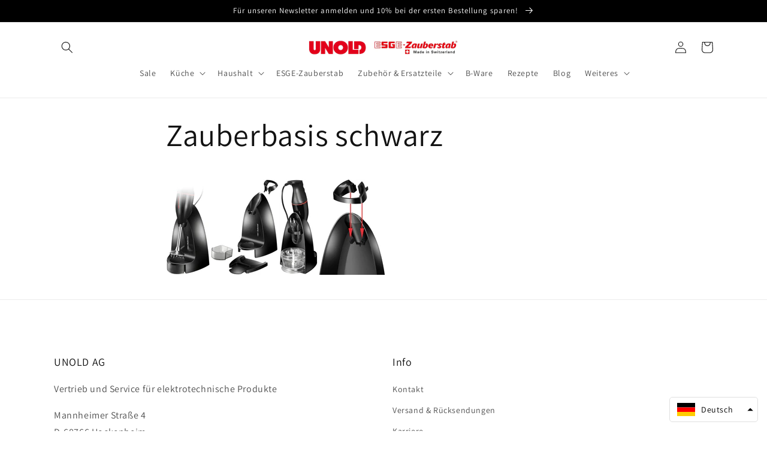

--- FILE ---
content_type: text/javascript
request_url: https://unold.de/cdn/shop/t/9/assets/tms-selector.js?v=77598304276415392491680156617
body_size: -183
content:
var hextom_tms={selectorInsertType:"float",regionType:"region_name_currency_symbol",floatingPosition:"bottom_right",floatingPaddingHorizontal:15,floatingPaddingVertical:15,availableLocalesById:{},availableLocales:[],primaryLocaleById:{},merchantSelectedLocale:"shop_base",hasFlag:"yes",selectorFlagMap:{en:"en",de:"de"},displayType:"language_name",fontColor:"#000000",backgroundColor:"#FFFFFF",backgroundOpacity:"1.0",buttonFontColor:"#FFFFFF",buttonBackgroundColor:"#000000",selectorType:"market_language",selectorStyle:"dropdown",hasFlagRegion:"yes",defaultRegion:"DE",primaryRegionById:{},availableRegionsByCode:{},availableRegions:[],primaryDomain:"",popupEnable:!1,popupTextColor:"#000000",popupBgColor:"#FFFFFF",popupBtnTextColor:"#FFFFFF",popupBtnBgColor:"#000000",regions:[{name:"Germany",code:"DE",currency:{code:"EUR",symbol:"\u20AC"},languages:{Deutsch:{name:"Deutsch (German)",native_name:"Deutsch",code:"de",default:!0},English:{name:"English",native_name:"English",code:"en",default:!1}},primary:!0}]};
//# sourceMappingURL=/cdn/shop/t/9/assets/tms-selector.js.map?v=77598304276415392491680156617
